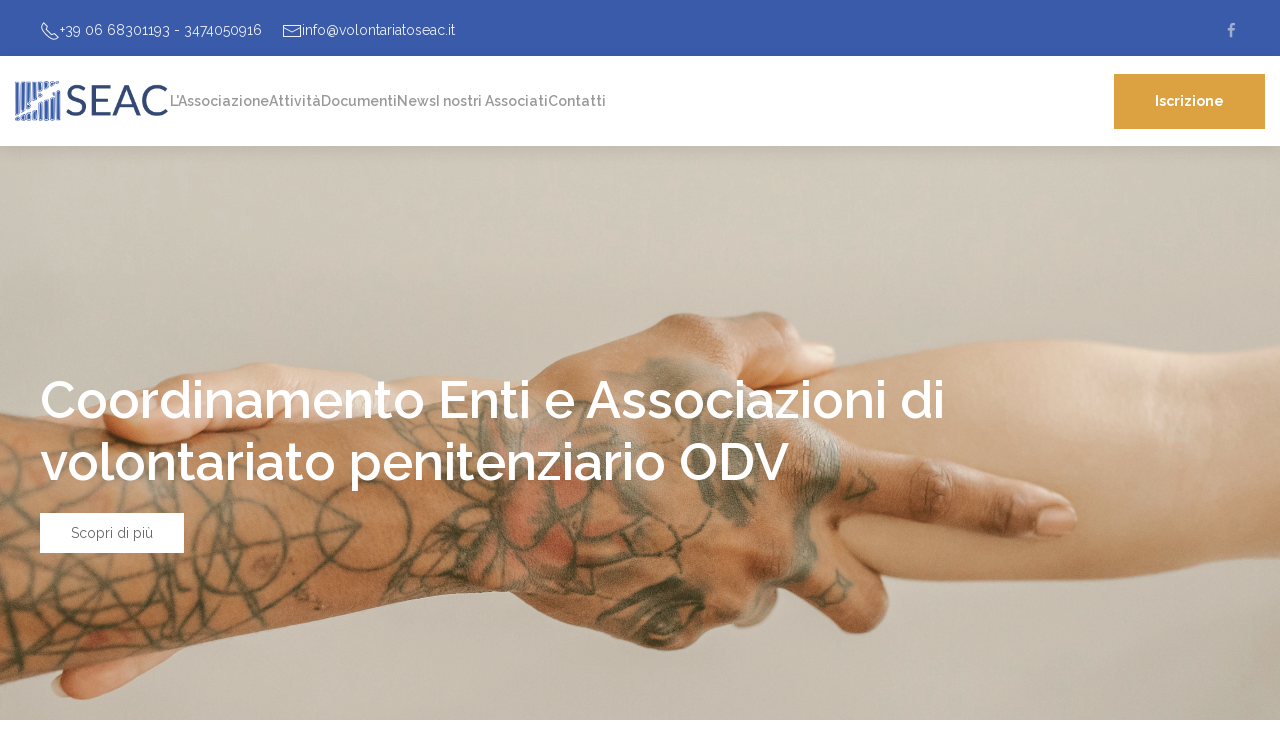

--- FILE ---
content_type: text/html; charset=UTF-8
request_url: https://www.volontariatoseac.it/?cat=31&paged=2
body_size: 4432
content:
<!DOCTYPE html>
<html lang="it">

<head>
	
	<script src='https://acconsento.click/script.js' id='acconsento-script' data-key='GCEG00BgAHgvt8vBF2sqYO8x6RxBSw0Tg8oaQam7'></script>
<meta charset="utf-8">
<meta name="viewport" content="width=device-width, initial-scale=1">
<title>SEAC - Coordinamento Enti e Associazioni di volontariato penitenziario ODV</title>
<meta name="description" content="Il SEAC è il coordinamento dei gruppi di volontariato penitenziario che dal 1967 opera in Italia. Ne fanno parte circa 30 gruppi, sparsi in tutte le regioni. " />
<link rel="canonical" href="https://www.volontariatoseac.it/" />
<base href="https://www.volontariatoseac.it" />



<!-- UIkit JS -->
	<script src="https://cdn.jsdelivr.net/npm/uikit@3.17.0/dist/js/uikit.min.js"></script>
	<script src="https://cdn.jsdelivr.net/npm/uikit@3.17.0/dist/js/uikit-icons.min.js"></script><!-- UIkit CSS -->
<link rel="stylesheet" href="css/uikit.css" />
<link rel="stylesheet" href="css/style.css" />
<link rel="apple-touch-icon" sizes="180x180" href="/favicon/apple-touch-icon.png">
<link rel="icon" type="image/png" sizes="32x32" href="/favicon/favicon-32x32.png">
<link rel="icon" type="image/png" sizes="16x16" href="/favicon/favicon-16x16.png">
<link rel="manifest" href="/favicon/site.webmanifest">
<link rel="mask-icon" href="/favicon/safari-pinned-tab.svg" color="#777777">
<link rel="shortcut icon" href="/favicon/favicon.ico">
<meta name="msapplication-TileColor" content="#00aba9">
<meta name="msapplication-config" content="/favicon/browserconfig.xml">
<meta name="theme-color" content="#ffffff">



<link rel="preconnect" href="https://fonts.googleapis.com">
<link rel="preconnect" href="https://fonts.gstatic.com" crossorigin>
<link href="https://fonts.googleapis.com/css2?family=Raleway:wght@200;300;400;500;600;700;800;900&display=swap" rel="stylesheet">



</head>

<body>
<section class="uk-section-primary uk-section uk-section-xsmall uk-visible@l" style="margin-bottom:-45px">
	<div class="uk-container uk-container-large uk-margin-medium-bottom">
		<div class="uk-flex uk-flex-middle" uk-grid>
			<div class="uk-width-2-3">
	<ul class="uk-subnav" uk-margin>
				<li class="uk-text-small"><a href="#"><span uk-icon="icon: receiver"></span> +39 06 68301193 - 3474050916</a></li>
						<li class="uk-text-small"><a href="mailto:info@volontariatoseac.it"><span uk-icon="icon: mail"></span> info@volontariatoseac.it</a></li>
			</ul>
			</div>
			<div class="uk-width-1-3">
				<ul class="uk-iconnav uk-flex-right">
					<li> <a href="https://www.facebook.com/volontariatoseac/" uk-icon="icon: facebook; ratio: .85"></a> </li>				</ul>
			</div>
		</div>
	</div>
</section>

<section class=" uk-position-z-index uk-position-relative  " >
	<div class="uk-container uk-container-large uk-padding-remove uk-box-shadow-medium">
		<nav class="uk-navbar-container uk-padding-small uk-padding-remove-vertical  uk-position-z-index uk-position-relative  "  uk-navbar >
		
					<div class="uk-navbar-left">
						<a class="uk-navbar-item uk-logo" href="#" aria-label="Back to Home"><img src="files/seac-logo.png" style="width:155px; height:40px" /></a>

						<ul class="uk-navbar-nav  uk-visible@l">
							
															
								<li >
									<a href="#"  >L'Associazione</a>
																			<div class="uk-navbar-dropdown">
										<ul class="uk-nav uk-navbar-dropdown-nav">
																			<li><a href="/chi-siamo">Chi siamo</a></li>
																			<li><a href="/la-storia">La storia</a></li>
																			<li><a href="/lo-statuto">Lo statuto</a></li>
																			<li><a href="/organigramma">Organigramma</a></li>
																		</ul>
									</div>
																
								</li>
								
															
								<li >
									<a href="#"  >Attività</a>
																			<div class="uk-navbar-dropdown">
										<ul class="uk-nav uk-navbar-dropdown-nav">
																			<li><a href="/progetti">Progetti</a></li>
																			<li><a href="/formazione">Formazione</a></li>
																		</ul>
									</div>
																
								</li>
								
															
								<li >
									<a href="#"  >Documenti</a>
																			<div class="uk-navbar-dropdown">
										<ul class="uk-nav uk-navbar-dropdown-nav">
																			<li><a href="/documenti-ufficiali">Documenti Ufficiali</a></li>
																		</ul>
									</div>
																
								</li>
								
															
								<li >
									<a href="/news"  >News</a>
																			<div class="uk-navbar-dropdown">
										<ul class="uk-nav uk-navbar-dropdown-nav">
																			<li><a href="/news/pubblicazioni">Pubblicazioni</a></li>
																			<li><a href="/news/corsi-di-formazione">Corsi di formazione</a></li>
																			<li><a href="/news/formazione">Formazione</a></li>
																			<li><a href="/news/convegni-e-seminari">Convegni e seminari</a></li>
																			<li><a href="/news/varie">Varie</a></li>
																		</ul>
									</div>
																
								</li>
								
															
								<li >
									<a href="/associati"  >I nostri Associati</a>
																
								</li>
								
															
								<li >
									<a href="/?cat=31&paged=2#contacts"  uk-scroll="offset: 0">Contatti</a>
																
								</li>
								
														
							
							
							
						</ul>
		
					</div>
		
					<div class="uk-navbar-right">
					<a aria-label="Open Menu" class="uk-text-secondary uk-hidden@l" uk-toggle="target: #offcanvas-nav"><span uk-icon="icon: menu; ratio:1.5"></span></a>

						<div class="uk-navbar-item">
							
							<div>
								
								<div class="uk-button-group">
							
									<a href="/iscrizione" class="uk-button uk-button-secondary uk-button-large uk-text-bold">Iscrizione</a>
									
								</div>
							
						
						</div>
		
					</div>
		
		</nav>
	</div>
</section>

<div id="offcanvas-nav" uk-offcanvas="overlay: true; flip: true">
	<div class="uk-offcanvas-bar uk-flex uk-flex-column">
		<button class="uk-offcanvas-close" type="button" uk-close></button>
		<div class="uk-h2">Volontariato SEAC</div>
<ul class="uk-nav-primary" uk-nav>
							
								<li class="uk-parent" >
									<a href="#" >L'Associazione <span uk-nav-parent-icon></span> </a>
									
																			<ul class="uk-nav-sub">
																			<li>
											<a href="/chi-siamo">Chi siamo</a></li>
							
																			<li>
											<a href="/la-storia">La storia</a></li>
							
																			<li>
											<a href="/lo-statuto">Lo statuto</a></li>
							
																			<li>
											<a href="/organigramma">Organigramma</a></li>
							
																		</ul>
																
								</li>
								
							
								<li class="uk-parent" >
									<a href="#" >Attività <span uk-nav-parent-icon></span> </a>
									
																			<ul class="uk-nav-sub">
																			<li>
											<a href="/progetti">Progetti</a></li>
							
																			<li>
											<a href="/formazione">Formazione</a></li>
							
																		</ul>
																
								</li>
								
							
								<li class="uk-parent" >
									<a href="#" >Documenti <span uk-nav-parent-icon></span> </a>
									
																			<ul class="uk-nav-sub">
																			<li>
											<a href="/documenti-ufficiali">Documenti Ufficiali</a></li>
							
																		</ul>
																
								</li>
								
							
								<li class="uk-parent" >
									<a href="/news" >News <span uk-nav-parent-icon></span> </a>
									
																			<ul class="uk-nav-sub">
																			<li>
											<a href="/news/pubblicazioni">Pubblicazioni</a></li>
							
																			<li>
											<a href="/news/corsi-di-formazione">Corsi di formazione</a></li>
							
																			<li>
											<a href="/news/formazione">Formazione</a></li>
							
																			<li>
											<a href="/news/convegni-e-seminari">Convegni e seminari</a></li>
							
																			<li>
											<a href="/news/varie">Varie</a></li>
							
																		</ul>
																
								</li>
								
							
								<li >
									<a href="/associati" >I nostri Associati </a>
									
																
								</li>
								
							
								<li >
									<a href="/?cat=31&paged=2#contacts" uk-scroll="offset: 0">Contatti </a>
									
																
								</li>
								
														
							<li><a href="/iscrizione">Iscrizione</a></li>

		</ul>
		<ul class="uk-subnav  " uk-margin>
			<li> <a href="https://www.facebook.com/volontariatoseac/" uk-icon="icon: facebook"></a> </li>		</ul>
	</div>
</div>



<div class=" uk-visible-toggle uk-light " tabindex="-1" uk-slideshow="min-height: 600; max-height: 800" style="margin-top:-45px">

	<ul class="uk-slideshow-items">
				<li>
			<img src="files/pexels-tim-samuel-5838809.jpg" alt="" uk-cover>
			<div class="uk-overlay uk-position-cover overlay-l20"></div>
			<div class="uk-overlay uk-position-cover ">
				<div class="uk-container uk-container-la_rge uk-padding-remove uk-height-1-1 uk-flex uk-flex-middle ">
					<div class="uk-text-cent_er uk-margin-au_to">
						<div class="uk-heading-small uk-margin-remove" >Coordinamento Enti e Associazioni di volontariato penitenziario ODV</div>																			<a href="#" class="uk-button uk-button-primary uk-margin-top ">Scopri di più</a>
						
					</div>
					
				</div>
			</div>
		</li>
				
	</ul>

	<a class="uk-position-center-left uk-position-small uk-hidden-hover" href uk-slidenav-previous uk-slideshow-item="previous"></a>
	<a class="uk-position-center-right uk-position-small uk-hidden-hover" href uk-slidenav-next uk-slideshow-item="next"></a>

</div>


<section class="uk-section uk-section-large">
	<div class="uk-container uk-container-large">
		<div class="uk-child-width-1-2@m uk-flex uk-flex-middle  " uk-grid>
	
			<div>
				<div class="uk-cover-container">
					<img src="files/1702138989-carcere-san-vittore-1930.jpg" uk-cover>
					<canvas width="1200" height="800"></canvas>
				</div>
			</div>
	
			<div>
				<span class="uk-text-sm_all uk-text-bold uk-text-uppercase" >Scopri SEAC</span>				<h1 class="uk-margin-small-top" >Coordinamento Enti e Associazioni di Volontariato Penitenziario</h1>				<p>Il SEAC &egrave; il coordinamento dei gruppi di volontariato penitenziario che dal 1967 opera in Italia. Ne fanno parte associazioni sparse in tutte le regioni. &nbsp;</p>									<a href="/chi-siamo" class="uk-button uk-button-primary ">Continua</a>
							</div>
		</div>	
	</div>
</section>

<section class="uk-section uk-section-secondary uk-section-large uk-light uk-background-cover uk-panel  uk-background-fixed  " style="background-image: url(files/1699887806-nathan-hurst-mye6tyqwewo-unsplash.jpg">
	<div class="uk-overlay uk-position-cover overlay-d70"></div>
	<div class="uk-container uk-container-small uk-position-relative uk-text-center ">
		
	<h1 class="uk-margin-small-top" >Aiutaci a sensibilizzare la società civile sulle problematiche della giustizia</h1>	<p>Un aquilone caduto per terra pu&ograve; tornare a volare se qualcuno inizia a correre e lo accompagna</p>	
	</div>
</section><section class="uk-section uk-section-muted uk-section-large">
	
	<div class="uk-container uk-container-large">
		<div class="uk-text-center uk-width-2-3@m  uk-width-1-2@l uk-margin-auto"  >
		<span class="uk-text-sm_all uk-text-bold uk-text-uppercase" >News</span>		<h1 class="uk-margin-small-top" >Ultime notizie</h1>		<p>Rimani informato con le ultime notizie e gli sviluppi pi&ugrave; recenti legate alle attivit&agrave; del Volontariato SEAC e non solo.</p>			
		</div>
		<div uk-slider>
			
		<div class="uk-position-relative uk-visible-toggle uk-margin-large-top" tabindex="-1">
		
		<div class="uk-slider-items uk-child-width-1-2@m uk-child-width-1-3@m uk-grid" uk-height-match="target: > div > a > div > .uk-card">
						
						
												
													<div>
						

<a href="/news/2026/01/rovigo-speranza-dalle-parole-ai-fatti" class="uk-panel uk-link-toggle">
	<div class="uk-cover-container">
		<img src="files/1767691173-locandina-page-0001.jpg" alt="" class="" uk-cover>
		<canvas width="1200" height="1200"></canvas>
	</div>
	<div class="uk-padding-small" style="margin-top:-35%">
		<div class="uk-card uk-card-default uk-card-body uk-box-shadow-small">
			<p class="uk-article-meta uk-text-secondary"> 4 gennaio 2026</p>
			<h4 class="uk-margin-remove uk-margin-small-bottom">ROVIGO - SPERANZA: DALLE PAROLE AI FATTI!</h4>
			<div class="uk-margin-small-top uk-text-small ">
							
			</div>
		</div>
	</div>
</a>
							</div>
													<div>
						

<a href="/news/2025/11/noi-e-voi-panettone-artigianale" class="uk-panel uk-link-toggle">
	<div class="uk-cover-container">
		<img src="files/1764405204-brochure-informativa-page-0001.jpg" alt="" class="" uk-cover>
		<canvas width="1200" height="1200"></canvas>
	</div>
	<div class="uk-padding-small" style="margin-top:-35%">
		<div class="uk-card uk-card-default uk-card-body uk-box-shadow-small">
			<p class="uk-article-meta uk-text-secondary">29 novembre 2025</p>
			<h4 class="uk-margin-remove uk-margin-small-bottom">NOI E VOI - PANETTONE ARTIGIANALE</h4>
			<div class="uk-margin-small-top uk-text-small ">
							
			</div>
		</div>
	</div>
</a>
							</div>
													<div>
						

<a href="/news/2025/11/convegno-seac-matera" class="uk-panel uk-link-toggle">
	<div class="uk-cover-container">
		<img src="files/1763806900-whatsapp-image-2025-11-19-at-18-17-41.jpeg" alt="" class="" uk-cover>
		<canvas width="1200" height="1200"></canvas>
	</div>
	<div class="uk-padding-small" style="margin-top:-35%">
		<div class="uk-card uk-card-default uk-card-body uk-box-shadow-small">
			<p class="uk-article-meta uk-text-secondary"> 9 novembre 2025</p>
			<h4 class="uk-margin-remove uk-margin-small-bottom">Convegno SEAC MATERA</h4>
			<div class="uk-margin-small-top uk-text-small ">
							
			</div>
		</div>
	</div>
</a>
							</div>
																		
													<div>
						

<a href="/news/2026/01/rovigo-speranza-dalle-parole-ai-fatti" class="uk-panel uk-link-toggle">
	<div class="uk-cover-container">
		<img src="files/1767691173-locandina-page-0001.jpg" alt="" class="" uk-cover>
		<canvas width="1200" height="1200"></canvas>
	</div>
	<div class="uk-padding-small" style="margin-top:-35%">
		<div class="uk-card uk-card-default uk-card-body uk-box-shadow-small">
			<p class="uk-article-meta uk-text-secondary"> 4 gennaio 2026</p>
			<h4 class="uk-margin-remove uk-margin-small-bottom">ROVIGO - SPERANZA: DALLE PAROLE AI FATTI!</h4>
			<div class="uk-margin-small-top uk-text-small ">
							
			</div>
		</div>
	</div>
</a>
							</div>
													<div>
						

<a href="/news/2025/11/noi-e-voi-panettone-artigianale" class="uk-panel uk-link-toggle">
	<div class="uk-cover-container">
		<img src="files/1764405204-brochure-informativa-page-0001.jpg" alt="" class="" uk-cover>
		<canvas width="1200" height="1200"></canvas>
	</div>
	<div class="uk-padding-small" style="margin-top:-35%">
		<div class="uk-card uk-card-default uk-card-body uk-box-shadow-small">
			<p class="uk-article-meta uk-text-secondary">29 novembre 2025</p>
			<h4 class="uk-margin-remove uk-margin-small-bottom">NOI E VOI - PANETTONE ARTIGIANALE</h4>
			<div class="uk-margin-small-top uk-text-small ">
							
			</div>
		</div>
	</div>
</a>
							</div>
													<div>
						

<a href="/news/2025/11/convegno-seac-matera" class="uk-panel uk-link-toggle">
	<div class="uk-cover-container">
		<img src="files/1763806900-whatsapp-image-2025-11-19-at-18-17-41.jpeg" alt="" class="" uk-cover>
		<canvas width="1200" height="1200"></canvas>
	</div>
	<div class="uk-padding-small" style="margin-top:-35%">
		<div class="uk-card uk-card-default uk-card-body uk-box-shadow-small">
			<p class="uk-article-meta uk-text-secondary"> 9 novembre 2025</p>
			<h4 class="uk-margin-remove uk-margin-small-bottom">Convegno SEAC MATERA</h4>
			<div class="uk-margin-small-top uk-text-small ">
							
			</div>
		</div>
	</div>
</a>
							</div>
																		
													<div>
						

<a href="/news/2026/01/rovigo-speranza-dalle-parole-ai-fatti" class="uk-panel uk-link-toggle">
	<div class="uk-cover-container">
		<img src="files/1767691173-locandina-page-0001.jpg" alt="" class="" uk-cover>
		<canvas width="1200" height="1200"></canvas>
	</div>
	<div class="uk-padding-small" style="margin-top:-35%">
		<div class="uk-card uk-card-default uk-card-body uk-box-shadow-small">
			<p class="uk-article-meta uk-text-secondary"> 4 gennaio 2026</p>
			<h4 class="uk-margin-remove uk-margin-small-bottom">ROVIGO - SPERANZA: DALLE PAROLE AI FATTI!</h4>
			<div class="uk-margin-small-top uk-text-small ">
							
			</div>
		</div>
	</div>
</a>
							</div>
													<div>
						

<a href="/news/2025/11/noi-e-voi-panettone-artigianale" class="uk-panel uk-link-toggle">
	<div class="uk-cover-container">
		<img src="files/1764405204-brochure-informativa-page-0001.jpg" alt="" class="" uk-cover>
		<canvas width="1200" height="1200"></canvas>
	</div>
	<div class="uk-padding-small" style="margin-top:-35%">
		<div class="uk-card uk-card-default uk-card-body uk-box-shadow-small">
			<p class="uk-article-meta uk-text-secondary">29 novembre 2025</p>
			<h4 class="uk-margin-remove uk-margin-small-bottom">NOI E VOI - PANETTONE ARTIGIANALE</h4>
			<div class="uk-margin-small-top uk-text-small ">
							
			</div>
		</div>
	</div>
</a>
							</div>
													<div>
						

<a href="/news/2025/11/convegno-seac-matera" class="uk-panel uk-link-toggle">
	<div class="uk-cover-container">
		<img src="files/1763806900-whatsapp-image-2025-11-19-at-18-17-41.jpeg" alt="" class="" uk-cover>
		<canvas width="1200" height="1200"></canvas>
	</div>
	<div class="uk-padding-small" style="margin-top:-35%">
		<div class="uk-card uk-card-default uk-card-body uk-box-shadow-small">
			<p class="uk-article-meta uk-text-secondary"> 9 novembre 2025</p>
			<h4 class="uk-margin-remove uk-margin-small-bottom">Convegno SEAC MATERA</h4>
			<div class="uk-margin-small-top uk-text-small ">
							
			</div>
		</div>
	</div>
</a>
							</div>
																
						
					</div>
					
					<div class="uk-text-center">
					<a href="" class="uk-icon-button overlay-b10 uk-margin-small-right" uk-slider-item="previous" uk-icon="chevron-left"></a>
					<a href="" class="uk-icon-button overlay-b10   uk-margin-small-right" uk-slider-item="next" uk-icon="chevron-right"></a>
					</div>
		</div>	
		</div>
	</div>
		
</section><section class="uk-section uk-section-large uk-section-muted uk-inline-clip uk-width-1-1 uk-background-cover " style="background-image: url(files/1702139630-carcere-aperto.jpg); " >
	<div class="uk-container ">
		<div class="uk-child-width-1-2@m uk-flex uk-flex-middle uk-grid-large" uk-grid>
			<div class="uk-position-z-index uk-light ">
				
				<div class="uk-width-1-1 uk-width-5-6@m">
			<span class="uk-text-sm_all uk-text-bold uk-text-uppercase" >Rete</span>			<h1 class="uk-margin-small-top" >I nostri associati</h1>			<p>Scopri tutti i nostri associati</p>		
								<div class="uk-child-width-1-2 uk-grid-small uk-margin-medium-top uk-text-bold" uk-grid>
						
						<div>Basilicata (1)</div>
						
						<div>Calabria (7)</div>
						
						<div>Campania (2)</div>
						
						<div>Lazio (5)</div>
						
						<div>Lombardia (8)</div>
						
						<div>Piemonte (1)</div>
						
						<div>Puglia (3)</div>
						
						<div>Sardegna (3)</div>
						
						<div>Sicilia (7)</div>
						
						<div>Toscana (4)</div>
						
						<div>Trentino Alto Adige (1)</div>
						
						<div>Umbria (1)</div>
						
						<div>Veneto (8)</div>
											
						
						
						
						
					</div>
										
											<a href="/associati" class="uk-button uk-button-primary uk-margin-medium-top">Scopri di più</a>
										
					
				</div>
				
				
				</div>
		</div>
	</div>
	<div class="uk-position-left overlay-l80 uk-width-1-2@m  uk-background-cover" >
	</div>
</section><section class="uk-section uk-section-large">
	<div class="uk-container uk-container-large uk-text-center">

		<h1 class="uk-margin-small-top" >8 x 1000</h1>	<p style="text-align: center;">Ricorda di destinare anche l'8 x mille alla Chiesa cattolica</p>
<p style="text-align: center;"><a href="https://www.8xmille.it/" target="_blank" rel="noopener"><img src="https://banner.8xmille.it/images/728x90_Italiaonline_Generico.jpg" alt="" width="728" height="90" /></a></p>					</div>
</section>



<section class=" uk-section uk-section-large uk-section-primary" id="contacts">
	<div class="uk-container">
		
		<div class="" uk-grid>
			<div class="uk-width-1-2@m">
			<h3 class="uk-text-muted">Contatti</h3>
				
				<ul class="uk-list">
										<li><strong>Sede legale:</strong> Via San Francesco di Sales 1/g	 - 00165  Roma RM</li>
															<li><strong>Sede operativa:</strong>  Via della Lungara 141/a  - 00165 Roma    RM					
				
				</li>
															<li><strong>Telefono:</strong> +39 06 68301193 - 3474050916</li>
															<li><strong>Email:</strong> info@volontariatoseac.it</li>
									
				</ul>
				
			</div>
			
			
			<div class="uk-width-1-2@m">
							<div class="google-maps">
				<iframe src="https://www.google.com/maps/embed?pb=!1m18!1m12!1m3!1d2969.9004181527803!2d12.463385176153428!3d41.89499866435585!2m3!1f0!2f0!3f0!3m2!1i1024!2i768!4f13.1!3m3!1m2!1s0x132f604159cc79c5%3A0xee9b174164c094b2!2sVia%20della%20Lungara%2C%20141a%2C%2000165%20Roma%20RM!5e0!3m2!1sit!2sit!4v1702139980074!5m2!1sit!2sit" width="600" height="450" style="border:0;" allowfullscreen="" loading="lazy" referrerpolicy="no-referrer-when-downgrade"></iframe>			
					</div>
		
		
		
	</div>
	
</section>
<section class="uk-section uk-section-primary uk-section-small uk-inline uk-width-1-1 uk-text-small">
	<div class="uk-overlay overlay-b40 uk-position-cover"></div>
	<div class="uk-container uk-position-relative">
		<div class="uk-child-width-1-2@m" uk-grid>
			<div>
				<a href="#modal-informative" uk-toggle>Privacy Policy</a> | 
				<a href="#modal-cookies" uk-toggle>Cookie Policy</a> | 
				<a onclick="document.getElementById('acconsento-lock').click()">Privacy Control Panel</a>
		
			</div>
			
			<div class="uk-text-right@m">
			Copyright 2023 Seac | C.F. 96243100581			</div>
			
			
		</div>
		
	</div>
	
</section>
<div id="modal-informative" class="uk-modal-container" uk-modal>
	<div class="uk-modal-dialog">
		<button class="uk-modal-close-default" type="button" uk-close></button>
		<div class="uk-modal-body uk-text-small" id="acconsento-informative-container" uk-overflow-auto>
		</div>
	</div>
</div>
<div id="modal-cookies" class="uk-modal-container" uk-modal>
	<div class="uk-modal-dialog">
		<button class="uk-modal-close-default" type="button" uk-close></button>
		<div class="uk-modal-body uk-text-small" id="acconsento-cookies-container" uk-overflow-auto>
		</div>
	</div>
</div><script src="https://code.jquery.com/jquery-3.5.0.min.js" integrity="sha256-xNzN2a4ltkB44Mc/Jz3pT4iU1cmeR0FkXs4pru/JxaQ=" crossorigin="anonymous"></script>



</body>

</html>

--- FILE ---
content_type: text/css
request_url: https://www.volontariatoseac.it/css/style.css
body_size: 383
content:
/* DEVELOPING */
.btransparent {
	border: solid 1px transparent;
}
.bgreen {
	border: solid 1px green;
}
.bred {
	border: solid 1px red;
}
.bblue {
	border: solid 1px blue;
}
.bblack {
	border: solid 1px black;
}
.byellow {
	border: solid 1px yellow;
}


.overlay-b5 {
	background: rgba(0, 0, 0, 0.05);
}
.overlay-b10 {
	background: rgba(0, 0, 0, 0.1);
}
.overlay-b15 {
	background: rgba(0, 0, 0, 0.15);
}
.overlay-b20 {
	background: rgba(0, 0, 0, 0.2);
}
.overlay-b25 {
	background: rgba(0, 0, 0, 0.25);
}
.overlay-b30 {
	background: rgba(0, 0, 0, 0.3);
}
.overlay-b40 {
	background: rgba(0, 0, 0, 0.4);
}
.overlay-b50 {
	background: rgba(0, 0, 0, 0.5);
}

.overlay-b60 {
	background: rgba(0, 0, 0, 0.6);
}
.overlay-b70 {
	background: rgba(0, 0, 0, 0.7);
}

.overlay-w5 {
	background: rgba(255, 255, 255, 0.05);
}
.overlay-w10 {
	background: rgba(255, 255, 255, 0.1);
}
.overlay-w15 {
	background: rgba(255, 255, 255, 0.15);
}
.overlay-w20 {
	background: rgba(255, 255, 255, 0.2);
}
.overlay-w25 {
	background: rgba(255, 255, 255, 0.25);
}
.overlay-w30 {
	background: rgba(255, 255, 255, 0.3);
}
.overlay-w40 {
	background: rgba(255, 255, 255, 0.4);
}
.overlay-w50 {
	background: rgba(255, 255, 255, 0.5);
}

.overlay-w60 {
	background: rgba(255, 255, 255, 0.6);
}
.overlay-w70 {
	background: rgba(255, 255, 255, 0.7);
}


.overlay-d5 {
	background: rgba(58, 91, 169, 0.05);
}
.overlay-d10 {
	background: rgba(58, 91, 169, 0.1);
}
.overlay-d15 {
	background: rgba(58, 91, 169, 0.15);
}
.overlay-d20 {
	background: rgba(58, 91, 169, 0.2);
}
.overlay-d25 {
	background: rgba(58, 91, 169, 0.25);
}
.overlay-d30 {
	background: rgba(58, 91, 169, 0.3);
}
.overlay-d40 {
	background: rgba(58, 91, 169, 0.4);
}
.overlay-d50 {
	background: rgba(58, 91, 169, 0.5);
}

.overlay-d60 {
	background: rgba(58, 91, 169, 0.6);
}
.overlay-d70 {
	background: rgba(58, 91, 169, 0.7);
}

.overlay-l5 {
	background: rgba(220, 161, 64, 0.05);
}
.overlay-l10 {
	background: rgba(220, 161, 64, 0.1);
}
.overlay-l15 {
	background: rgba(220, 161, 64, 0.15);
}
.overlay-l20 {
	background: rgba(220, 161, 64, 0.2);
}
.overlay-l25 {
	background: rgba(220, 161, 64, 0.25);
}
.overlay-l30 {
	background: rgba(220, 161, 64, 0.3);
}
.overlay-l40 {
	background: rgba(220, 161, 64, 0.4);
}
.overlay-l50 {
	background: rgba(220, 161, 64, 0.5);
}

.overlay-l60 {
	background: rgba(220, 161, 64, 0.6);
}
.overlay-l70 {
	background: rgba(220, 161, 64, 0.7);
}
.overlay-l80 {
	background: rgba(220, 161, 64, 0.8);
}
.overlay-l90 {
	background: rgba(220, 161, 64, 0.9);
}

.uk-navbar-nav > li > a {
  padding: 0 0;
  color: #999;
  text-transform: none;
  transition: 0.1s ease-in-out;
  transition-property: color, background-color;
  font-weight: 600;
}


.google-maps {
position: relative;
padding-bottom: 50%;
padding-top: 0;
height: 0;
overflow: hidden;
}

.google-maps iframe {
	position: absolute;
	top:0;
	left: 0;
	width: 100%;
	height: 100%;

	filter: grayscale(50%);
	//filter: sepia(100%);
}